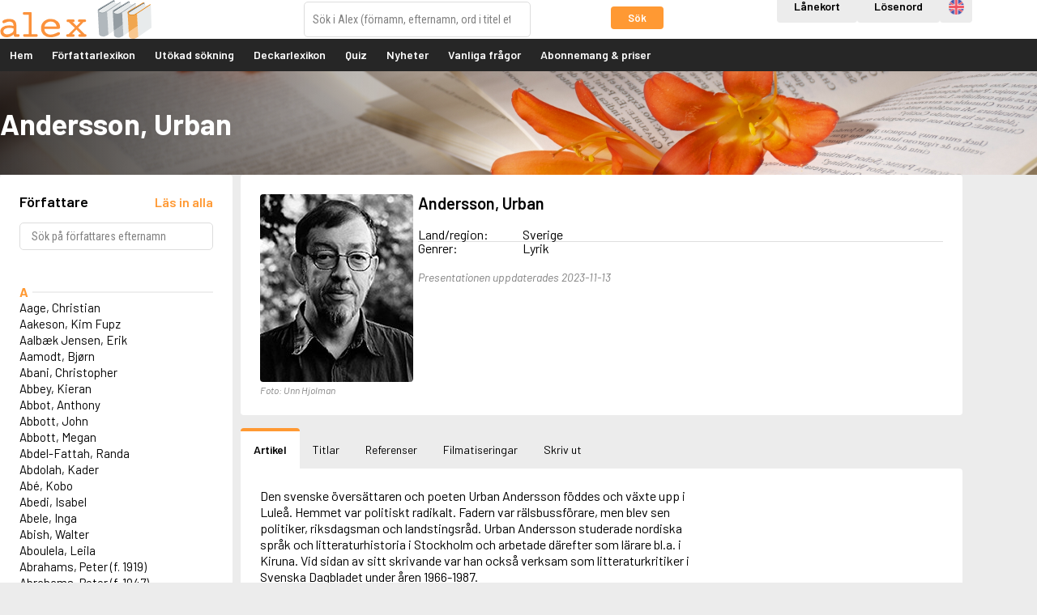

--- FILE ---
content_type: text/html; charset=UTF-8
request_url: https://www.alex.se/lexicon/article/andersson-urban?lang=sv
body_size: 6660
content:
<!DOCTYPE html>
<html lang="sv-SE">
<head>
			<!-- Google Tag Manager -->
		<script>
			(function(w,d,s,l,i){w[l]=w[l]||[];w[l].push({'gtm.start':
					new Date().getTime(),event:'gtm.js'});var f=d.getElementsByTagName(s)[0],
				j=d.createElement(s),dl=l!='dataLayer'?'&l='+l:'';j.async=true;j.src=
				'https://www.googletagmanager.com/gtm.js?id='+i+dl;f.parentNode.insertBefore(j,f);
			})(window,document,'script','dataLayer','GTM-KNNH6BR');
		</script>
		<meta charset="utf-8" />
	<meta name="viewport" content="width=device-width, initial-scale=1" />
	<title>
		Andersson, Urban - Alex Författarlexikon	</title>
	<meta name="description" content="Välkommen till Alex! Författarlexikon från Forflex. Alex Författarlexikon används som referensverk på över tusen skolor och bibliotek i Sverige. Bland våra abonnenter finns också universitet och högskolor, folkhögskolor, bokförlag och medieföretag" />
	<meta name="keywords" content="alex, författarlexikon, forflex, författare, titlar, lexikon, databas, databaser, skolor, skola, gymnasier, gymnasium, högskola, högskolor" />
	<meta property="og:url" content="https://www.alex.se/lexicon/article/andersson-urban" />
	<meta property="og:type" content="website" />
	<meta property="og:title" content="Andersson, Urban - Alex Författarlexikon" />
	<meta property="og:image" content="https://www.alex.se/OG.png" />
	<meta property="og:site_name" content="Alex" />
	<meta property="og:description" content="Välkommen till Alex! Författarlexikon från Forflex. Alex Författarlexikon används som referensverk på över tusen skolor och bibliotek i Sverige. Bland våra abonnenter finns också universitet och högskolor, folkhögskolor, bokförlag och medieföretag" />
	<meta property="fb:app_id" content="102013570516228" />
	<base href="https://www.alex.se/" />
			<link rel="stylesheet" href="//fonts.googleapis.com/css?family=Roboto+Condensed:400,400i,700,700i" />
<link rel="stylesheet" href="//fonts.googleapis.com/css?family=Barlow:400,400i,600,600i,700,700i" />	<link rel="shortcut icon" type="image/x-icon" href="images/favicons/favicon_alex.ico">
	<link rel="apple-touch-icon" href="images/favicons/favicon_alex.ico">
			<link rel="stylesheet" href="css/content.css?v=251202" />
		<link rel="stylesheet" href="css/layout_public.css?v=251202" />
				<link rel="stylesheet" href="css/select2.min.css?v=251202" />
	<!--[if lt IE 9]><script src="js/html5shiv.min.js"></script><![endif]-->
	<script>
		document.documentElement.className = 'js';
		lang = {};
	</script>
</head>

<body class="public-layout m-no-writer-list page-lexicon page-has-subs is-not-logged-in ">

	<!-- Google Tag Manager (noscript) -->
	<noscript><iframe src="https://www.googletagmanager.com/ns.html?id=GTM-KNNH6BR"
				height="0" width="0" style="display:none;visibility:hidden"></iframe></noscript>
	<!-- End Google Tag Manager (noscript) -->

<div id="header_container">
	<header id="header">
		<div class="wrapper">
			<a href="" id="header_logo">
				<img
					src="images/logo.svg"
					alt="Logotyp Alex Författarlexikon som visar namnet Alex i orange text mot vit bakgrund följd av tre stiliserade böcker med grå och orange ryggar"
				/>
			</a>
						<form action="lexicon/global_search" method="GET" id="lexicon_search_form">
				<div class="form-group-button-combo">
					<input type="search" name="q" id="lexicon_search" placeholder="Sök i Alex (förnamn, efternamn, ord i titel etc.)" accesskey="f" data-writers-url="lexicon/article/" data-titles-url="lexicon/title/" data-titles-search-url="lexicon/search_title" data-movies-url="lexicon_movie/title/" data-movies-search-url="lexicon_movie/search" data-theme_articles-url="lexicon_theme_article/article/" data-theme_articles-search-url="lexicon_theme_article" data-action-prop="url" />
					<button
						type="submit"
						class="button button-small js-not-empty"
						name="global"
						value="1"
						data-target="lexicon_search"
						data-empty-message="Du måste skriva i en sökterm."
					>
						Sök					</button>
				</div>
			</form><!-- end #lexicon_search_form -->
		</div>
	</header>

	<a href="#menu" id="menu_open" class="menu-opener">
		<span class="menu-opener-label">Meny</span>
		<span class="open-menu">
			<span class="omnu-line trans" id="omnu_line1"></span>
			<span class="omnu-line trans-fast" id="omnu_line2"></span>
			<span class="omnu-line trans" id="omnu_line3"></span>
		</span>
	</a>

	<nav id="menu">
				<div class="wrapper">
			<div class="header-actions">
				<a
					href="login/library?next_url=lexicon%2Farticle%2Fandersson-urban"
					 class="button t-neutral"					aria-label="Inloggning via lånekort"
				>
					Lånekort				</a>
				<a
					href="login/index/normal?next_url=lexicon%2Farticle%2Fandersson-urban"
					 class="button t-neutral"					aria-label="Inloggning via lösenord"
				>
					Lösenord				</a>
				<ul id="menu_lang" class="nav-list">
					<li>
						<a
							href="lexicon/article/andersson-urban?lang=en"
							class="icon-lang"
							data-lang="en"
							title="Engelska "
						>
							Engelska 						</a>
					</li>
				</ul>
			</div>
			<div class="menu-root">
				<ul id="nav" class="nav-list">
					<li
						 class="">
						<a href="/">
							Hem						</a>
					</li>

					<li>
						<a href="lexicon">
							Författarlexikon						</a>
					</li>

					<li class="">
						<a href="lexicon/search">Utökad sökning</a>
					</li>
					<li>
						<a href="https://deckarlexikon.alex.se/lexicon">
							Deckarlexikon						</a>
					</li>


					<li class="">
						<a href="quiz" class="js-open-quiz" data-target="dialog" data-dialog-dimension="940x720">Quiz</a>
					</li>
					<li class="">
						<a href="news">Nyheter</a>
					</li>
					<li class="" style="display: none;">
						<a href="info">Tips &amp; trix</a>
					</li>
					<li class=""><a href="faq">Vanliga frågor</a></li>

							<li class="">
							<a href="abonnemang-och-priser">
								Abonnemang &amp; priser							</a>
						</li>
				</ul>
			</div>
		</div>
	</nav>
</div>

<div id="page_messages">


</div>

<div id="banner" style="background-image: url('upload/sidbanners/lexicon.jpg');">
	<div class="wrapper">
		<h1>Andersson, Urban</h1>
	</div>
</div>

<div id="content" class="wrapper">
		<script>
		lang['Bild'] = 'Bild';
		</script>

		<div class="grid-gutter">
			<nav class="inline-1-4 inline-r-block writer-list-wrapper">

	<p class="lexicon-backwards-button">
		<a href="lexicon" class="button t-muted button-block">
			Gå tillbaka		</a>
	</p>
				<header class="panel writer-list-header ">
					<div class="writer-list-headline">
						<h2>
							Författare						</h2>
						<a
							href="lexicon/writer_list?page=all"
							class="js-fetch-all-authors inline-block"
							aria-label="Läs in alla författare"
						>
							<strong>Läs in alla</strong>
						</a>
					</div>

					<form action="lexicon/writer_list_search" method="GET" class="form-search js-writer-list-search">
						<p>
							<input type="search" name="writer_list_filter" class="search-tiny js-live-search" data-target="lexicon_writer_nav_search" data-hide="lexicon_writer_nav" placeholder="Sök på författares efternamn" />
							<button type="submit">Sök</button>
						</p>
					</form>
				</header>

				<div class="panel writer-list ">
					<div id="lexicon_writer_nav_search"></div>

					<div id="lexicon_writer_nav" class="js-infinite-load-writer">
						<ul class="nav-list writer-nav">
							<li>
								<span class="letter-headline js-letter-headline js-letter-A">A</span>
							</li>
							<li>
								<a href="lexicon/article/genberg-kjell-e.">Aage, Christian</a>
							</li>
							<li>
								<a href="lexicon/article/aakeson-kim-fupz">Aakeson, Kim Fupz</a>
							</li>
							<li>
								<a href="lexicon/article/aalbak-jensen-erik">Aalbæk Jensen, Erik</a>
							</li>
							<li>
								<a href="lexicon/article/aamodt-bjorn">Aamodt, Bjørn</a>
							</li>
							<li>
								<a href="lexicon/article/abani-christopher">Abani, Christopher</a>
							</li>
							<li>
								<a href="lexicon/article/reilly-helen">Abbey, Kieran</a>
							</li>
							<li>
								<a href="lexicon/article/oursler-fulton">Abbot, Anthony</a>
							</li>
							<li>
								<a href="lexicon/article/mcbain-ed">Abbott, John</a>
							</li>
							<li>
								<a href="lexicon/article/abbott-megan">Abbott, Megan</a>
							</li>
							<li>
								<a href="lexicon/article/abdel-fattah-randa">Abdel-Fattah, Randa</a>
							</li>
							<li>
								<a href="lexicon/article/abdolah-kader">Abdolah, Kader</a>
							</li>
							<li>
								<a href="lexicon/article/abe-kobo">Abé, Kobo</a>
							</li>
							<li>
								<a href="lexicon/article/abedi-isabel">Abedi, Isabel</a>
							</li>
							<li>
								<a href="lexicon/article/abele-inga">Abele, Inga</a>
							</li>
							<li>
								<a href="lexicon/article/abish-walter">Abish, Walter</a>
							</li>
							<li>
								<a href="lexicon/article/aboulela-leila">Aboulela, Leila</a>
							</li>
							<li>
								<a href="lexicon/article/abrahams-peter-f.-1919">Abrahams, Peter (f. 1919)</a>
							</li>
							<li>
								<a href="lexicon/article/abrahams-peter-f.-1947">Abrahams, Peter (f. 1947)</a>
							</li>
							<li>
								<a href="lexicon/article/abrahamson-emmy">Abrahamson, Emmy</a>
							</li>
							<li>
								<a href="lexicon/article/abse-dannie">Abse, Dannie</a>
							</li>
							<li>
								<a href="lexicon/article/abu-jaber-diana">Abu-Jaber, Diana</a>
							</li>
							<li>
								<a href="lexicon/article/abulhawa-susan">Abulhawa, Susan</a>
							</li>
							<li>
								<a href="lexicon/article/aburas-lone">Aburas, Lone</a>
							</li>
							<li>
								<a href="lexicon/article/achebe-chinua">Achebe, Chinua</a>
							</li>
							<li>
								<a href="lexicon/article/achmatova-anna">Achmatova, Anna</a>
							</li>
							<li>
								<a href="lexicon/article/aciman-andre">Aciman, André</a>
							</li>
							<li>
								<a href="lexicon/article/ackebo-lena">Ackebo, Lena</a>
							</li>
							<li>
								<a href="lexicon/article/acker-kathy">Acker, Kathy</a>
							</li>
							<li>
								<a href="lexicon/article/ackroyd-peter">Ackroyd, Peter</a>
							</li>
							<li>
								<a href="lexicon/article/adam-de-la-halle">Adam de la Halle</a>
							</li>
							<li>
								<a href="lexicon/article/adamov-arthur">Adamov, Arthur</a>
							</li>
							<li>
								<a href="lexicon/article/adams-douglas">Adams, Douglas</a>
							</li>
							<li>
								<a href="lexicon/article/adams-herbert">Adams, Herbert</a>
							</li>
							<li>
								<a href="lexicon/article/adams-jane">Adams, Jane</a>
							</li>
							<li>
								<a href="lexicon/article/adams-richard">Adams, Richard</a>
							</li>
							<li>
								<a href="lexicon/article/adbage-emma">Adbåge, Emma</a>
							</li>
							<li>
								<a href="lexicon/article/adbage-lisen">Adbåge, Lisen</a>
							</li>
							<li>
								<a href="lexicon/article/adelborg-ottilia">Adelborg, Ottilia</a>
							</li>
							<li>
								<a href="lexicon/article/adichie-chimamanda-ngozi">Adichie, Chimamanda Ngozi</a>
							</li>
							<li>
								<a href="lexicon/article/adiga-aravind">Adiga, Aravind</a>
							</li>
							<li>
								<a href="lexicon/article/adler-olsen-jussi">Adler-Olsen, Jussi</a>
							</li>
							<li>
								<a href="lexicon/article/adlerbeth-gudmund-joran">Adlerbeth, Gudmund Jöran</a>
							</li>
							<li>
								<a href="lexicon/article/adnan-etel">Adnan, Etel</a>
							</li>
							<li>
								<a href="lexicon/article/adolfsson-eva">Adolfsson, Eva</a>
							</li>
							<li>
								<a href="lexicon/article/adolfsson-evert">Adolfsson, Evert</a>
							</li>
							<li>
								<a href="lexicon/article/adolfsson-gunnar">Adolfsson, Gunnar</a>
							</li>
							<li>
								<a href="lexicon/article/adolfsson-josefine">Adolfsson, Josefine</a>
							</li>
							<li>
								<a href="lexicon/article/adolfsson-maria">Adolfsson, Maria</a>
							</li>
							<li>
								<a href="lexicon/article/adolphsen-peter">Adolphsen, Peter</a>
							</li>
							<li>
								<a href="lexicon/article/adolphson-olle">Adolphson, Olle</a>
							</li>
						</ul>

						<p>
							<a href="lexicon/writer_list?page=2"
									class="js-infinite-load-next"
									data-target="lexicon_writer_nav"
							>
								Fler författare							</a>
						</p>

					</div>
				</div>
			</nav><!--

		 --><div class="inline-3-4 inline-r-block">
				<div class="panel writer-panel">
					<div class="writer-image js-p-enlargement">
						<a href="images/writer/73/73.jpg" class="js-p-enlargement-open">
							<img src="images/writer/73/73.jpg" alt="Poträttbild av Urban Andersson" />
							<span class="writer-image-enlargement">
								<i class="fa fa-search"></i>
							</span>
						</a>
						<span class="writer-image-caption js-p-caption">Foto: Unn Hjolman</span>
					</div>
					<div class="writer-content">
						<h2>
							Andersson, Urban						</h2>

						<dl class="writer-facts">

							<dt>
								Land/region:
							</dt>
							<dd>
								Sverige							</dd>




							<div style="display: none">
								<dt>Född:</dt>
								<dd>
									8 november 1938								</dd>
								<dt>Död:</dt>
								<dd>
									4 september 2019								</dd>
							</div>
							<dt>Genrer:</dt>
							<dd>Lyrik</dd>
						</dl>

						<p class="writer-article-byline">
														Presentationen uppdaterades 2023-11-13						</p>
					</div>
				</div>


				<ul class="js-use-tabs tab-list">
					<li>
						<a href="lexicon/article/andersson-urban#writer_article" class="js-select-tab">
							<i class="fa fa-newspaper-o" aria-hidden="true"></i> Artikel						</a>
					</li>
					<li>
						<a
							href="lexicon/article/andersson-urban#writer_title_editions"
							class="js-select-tab js-track-visit"
							data-track-url="lexicon/track/titles/73"
						>
							<i class="fa fa-book" aria-hidden="true"></i> Titlar						</a>
					</li>
					<li>
						<a
							href="lexicon/article/andersson-urban#writer_references"
							class="js-select-tab js-track-visit"
							data-track-url="lexicon/track/references/73"
						>
							<i class="fa fa-comments" aria-hidden="true"></i> Referenser						</a>
					</li>
					<li>
						<a
							href="lexicon/article/andersson-urban#writer_movies"
							class="js-select-tab js-track-visit"
							data-track-url="lexicon/track/movies/73"
						>
							<i class="fa fa-television" aria-hidden="true"></i> Filmatiseringar						</a></li>
					<li>
						<a href="lexicon/article/andersson-urban#writer_print" class="js-select-tab">
							<i class="fa fa-print" aria-hidden="true"></i> Skriv ut						</a>
					</li>
				</ul>

				<div id="writer_article" class="tab-panel">
					<div class="panel">
						<div class="writer-article js-resp-article">

							<div class="writer-article-content">
								Den svenske översättaren och poeten Urban Andersson föddes och växte upp i Luleå. Hemmet var politiskt radikalt. Fadern var rälsbussförare, men blev sen politiker, riksdagsman och landstingsråd. Urban Andersson studerade nordiska språk och litteraturhistoria i Stockholm och arbetade därefter som lärare bl.a. i Kiruna. Vid sidan av sitt skrivande var han också verksam som litteraturkritiker i Svenska Dagbladet under åren 1966-1987.
							</div>

							<p>
								Det här är en förkortad version av artikeln om Urban Andersson.
Läs mer och få tillgång till alla funktioner genom att <a href="login/library?next_url=lexicon%2Farticle%2Fandersson-urban">använda ditt bibliotekskort</a>, <a href="login/index/private?next_url=lexicon%2Farticle%2Fandersson-urban">logga in</a> eller <a href="subscriptions">starta abonnemang</a>.
							</p>

							<p class="writer-article-byline">
								Artikeln skriven av: Anne-Li Nygård Maathz. Publicerad: 13 mars 2004
<br />
								Senast uppdaterad: 15 september 2019 av Alex redaktion
							</p>

							<!--p class="writer-article-readmore">
								<a href="#" class="button js-resp-article-toggle">Visa hela artikeln</a>
							</p-->
						</div>
					</div>


				</div><!-- end #writer_article -->

				<div id="writer_title_editions" class="tab-panel panel">
	<p>
		Denna funktion kräver ett abonnemang
	</p>
				</div><!-- end #writer_title_editions -->

				<div id="writer_references" class="tab-panel panel">
	<p>
		Denna funktion kräver ett abonnemang
	</p>
				</div><!-- end #writer_reference -->

				<div id="writer_movies" class="tab-panel panel">
	<p>
		Denna funktion kräver ett abonnemang
	</p>
				</div><!-- end #writer_movies -->

				<div id="writer_print" class="tab-panel panel">
	<p>
		Denna funktion kräver ett abonnemang
	</p>
				</div><!-- end #writer_print -->
			</div>
		</div>
	</div><!-- end #content -->

	<footer id="footer">
		<div class="wrapper">

<div class="inline-wrapper grid-gutter page-blocks">

	<div
		class="inline-r-block inline-1-1"
		data-id="4"
	>
		<div
			class="page-block"
					>
			<div class="page-block-content">
<h3>Information</h3>

<ul class="nav-list">
	<li><a href="faq/index/32" target="_blank">Informationsblad om Alex</a></li>
	<li><a href="subscriptions/customers">Bibliotek och skolor</a></li>
	<li><a href="faq/index/25">Aktuell driftinformation</a></li>
</ul>
			</div>
		</div>
	</div>

	<div
		class="inline-r-block inline-1-1"
		data-id="73"
	>
		<div
			class="page-block"
					>
			<div class="page-block-content">
<h3>Inneh&aring;ll</h3>

<ul class="nav-list">
	<li>Idag 2025-12-15</li>
	<li>F&ouml;rfattare: 6 935 st</li>
	<li>Titlar: 182 894 st</li>
</ul>
			</div>
		</div>
	</div>

	<div
		class="inline-r-block inline-1-1"
		data-id="5"
	>
		<div
			class="page-block"
					>
			<div class="page-block-content">
<h3>Administration</h3>

<ul class="nav-list">
	<li>Forflex AB</li>
	<li><a href="mailto:adm@alex.se">adm@alex.se</a></li>
	<li><a href="tel:+4652015314">0520-153 14</a></li>
</ul>
			</div>
		</div>
	</div>

	<div
		class="inline-r-block inline-1-1"
		data-id="6"
	>
		<div
			class="page-block"
					>
			<div class="page-block-content">
<h3>Redakt&ouml;r &amp; ansvarig utgivare</h3>

<ul class="nav-list">
	<li>Lars Bystr&ouml;m&nbsp;&nbsp;<a href="mailto:red@alex.se">red@alex.se</a></li>
	<li><a href="https://www.facebook.com/alexforfattarlexikon/" target="_blank">F&ouml;lj oss p&aring; Facebook!</a></li>
	<li><a href="https://www.instagram.com/alexforfattarlexikon/" target="_blank">F&ouml;lj oss p&aring; Instagram!</a></li>
</ul>
			</div>
		</div>
	</div>
</div>		</div>
	</footer>

	<script>
	lang['Laddar'] = 'Laddar';
lang['Stäng'] = 'Stäng';
lang['OK'] = 'OK';
lang['Avbryt'] = 'Avbryt';
lang['Tillbaka'] = 'Tillbaka';
	</script>
	<script
			src="https://code.jquery.com/jquery-1.12.4.min.js"
			integrity="sha256-ZosEbRLbNQzLpnKIkEdrPv7lOy9C27hHQ+Xp8a4MxAQ="
			crossorigin="anonymous"></script>
	<script src="js/ckeditor/ckeditor.js?ver=0007"></script>
	<script>
		CKEDITOR.timestamp = '0006';
	</script>
	<script src="//maps.googleapis.com/maps/api/js?language=sv&amp;key=AIzaSyBGMqCTW2nxdAF6YW8YcD6WZ1hP2BqoWEs"></script>

	<script src="js/jquery.history.js?ver=1.8b2"></script>
	<script src="js/jquery.tipsy.min.js?ver=1.0.0"></script>
	<script src="js/jquery.cropper.min.js?ver=2.3.0"></script>
	<script src="js/jquery.fn.sortable.min.js?ver=1.1.1"></script>
	<script src="js/jquery.jscroll.js?ver=2.3.5"></script>
	<script src="js/jquery.textslider.js?ver=3.4"></script>
	<script src="js/jquery.jtip.js?ver=2.0.0"></script>
	<script src="js/jquery.ba-throttle-debounce.js?ver=1.1"></script>
	<script src="js/trinaxmvc.js?v=251202"></script>
	<script src="js/datepicker.js?v=251202"></script>
	<script
			src="https://code.jquery.com/ui/1.12.1/jquery-ui.min.js"
			integrity="sha256-VazP97ZCwtekAsvgPBSUwPFKdrwD3unUfSGVYrahUqU="
			crossorigin="anonymous"></script>
	<script src="js/alex.js?v=251202"></script>
	<script src="js/select2.min.js?v=251202"></script>
	<script src="js/select2.sv.js?v=251202"></script>


	<script>
		TrinaxMVC.setAppNS(Alex);
		TrinaxMVC.Pages.title_tpl = ' - Alex';
		TrinaxMVC.BASE_URL = 'https://www.alex.se/';
		TrinaxMVC.segments = 'lexicon/article/andersson-urban';
		TrinaxMVC.Messages.el = '#page_messages';
	</script>

	<script>
	lang['Sökresultat'] = 'Sökresultat';
lang['Författare'] = 'Författare';
lang['Titlar'] = 'Titlar';
lang['Filmer'] = 'Filmer';
lang['Temaartiklar'] = 'Temaartiklar';
lang['Litterära figurer'] = 'Litterära figurer';
lang['% st'] = '% st';
lang['Föregående'] = 'Föregående';
lang['Nästa'] = 'Nästa';
lang['Inga sökresultat hittades.'] = 'Inga sökresultat hittades.';
	</script>

<script>
(function(i,s,o,g,r,a,m){i['GoogleAnalyticsObject']=r;i[r]=i[r]||function(){(i[r].q=i[r].q||[]).push(arguments)},i[r].l=1*new Date();a=s.createElement(o), m=s.getElementsByTagName(o)[0];a.async=1;a.src=g;m.parentNode.insertBefore(a,m)})(window,document,'script','//www.google-analytics.com/analytics.js','ga');
ga('create', 'UA-2914843-1', 'auto');
ga('send', 'pageview');
</script>

	<!-- Alex v5.2.21-251202 -->

<script>
	$(document).ready(function(){
		var last_el;

	var $js200 = $('.js-select-200');
	$js200.select2({
		templateResult: function (option_data) {
			var option_class = $(option_data.element).attr('class');
			var new_fa_class = '';

			if (option_class == 'remove-favorite') {
				new_fa_class = 'fa fa-trash';
			}
			if (option_class == 'add-favorite') {
				new_fa_class = 'fa fa-star';
			}
			if (option_class == 'is-favorite') {
				new_fa_class = 'fa fa-star t-warning';
			}
			var $span = $("<span>" + option_data.text + " <a href='javascript:void(0);'><i class='"+new_fa_class+"'></i></a></span>");
			return $span;
		}
	});

		$js200.on('select2:selecting', function(e){
			e.stopPropagation();
			e.stopImmediatePropagation();
			e.preventDefault();

			var user_id = e.params.args.data.id;
			var oet = e.params.args.originalEvent.target;

			if ($(oet).attr('class') == 'pull-right iu fa fa-trash') {
				// ta bort favorit
				$.ajax({
					url: 'admin/customer/favorite_remove',
					method: 'POST',
					data: {'user_id':user_id},
					success: function(response, status, xhr) {
						location.reload();
					},
					error: function(xhr, text_status, error_thrown) {
					}
				});
			} else if ($(oet).attr('class') == 'pull-right iu fa fa-star') {
				// lägg till favorit
				$.ajax({
					url: 'admin/customer/favorite_add',
					method: 'POST',
					data: {'user_id':user_id},
					success: function(response, status, xhr) {
						location.reload();
					},
					error: function(xhr, text_status, error_thrown) {
					}
				});
			} else if ($(oet).attr('class') == 'pull-right iu fa fa-star t-warning') {
				// är redan favorit

			} else {
				// impersonate selected user...
				location.href = '/login/impersonate/' + user_id + '?next_url=' + location.href;
			}

		});

	$('.iu.fa-trash').closest('a').click(function(e){
		e.stopImmediatePropagation();
		e.preventDefault();
	});
	});
</script>
</body>

</html>

--- FILE ---
content_type: image/svg+xml
request_url: https://www.alex.se/images/logo.svg
body_size: 3041
content:
<svg xmlns="http://www.w3.org/2000/svg" width="187" height="48" viewBox="0 0 187 48">
  <g id="logo" transform="translate(-119.5 -20)">
    <g id="books" transform="translate(240.153 20)">
      <path id="Path_1" data-name="Path 1" d="M289.541,14.461s-.7-1.236-.286-1.726c.384-.455-.1-.239,5.072-3.378l11.886-6.939L308.882.976V3.87s-.278-.455-.4-.7-.314-.785-.314-.785l-7.607,4.539-8.942,5.52-1.629,1.072a2.94,2.94,0,0,0-.379.438c-.025.086-.07.5-.07.5" transform="translate(-288.24 -0.567)" fill="#54626b"/>
      <path id="Path_2" data-name="Path 2" d="M308.726,4.172l-13.825,8.3-4.462,2.957s-1.337.923,1,2a10.44,10.44,0,0,0,3.879.517C298.333,17.652,305,12.6,305,12.6l9.7-6.335a14.424,14.424,0,0,1-2.443.162c-1.544-.015-2.429-.152-2.907-.876a4.628,4.628,0,0,1-.622-1.375" transform="translate(-288.783 -2.426)" fill="#e8ebec"/>
      <path id="Path_3" data-name="Path 3" d="M331.809,6.892l1.052,28.418-16.6,11.443-1.552-28.7Z" transform="translate(-303.112 -4.007)" fill="#e8ebec"/>
      <path id="Path_4" data-name="Path 4" d="M287.155,31.583l1.568,29.208a3.847,3.847,0,0,0,2.606,2.3c1.893.371,3.01.678,4.412.235a30.559,30.559,0,0,0,4.5-2.214c.108-.1-1.551-28.7-1.551-28.7a19.2,19.2,0,0,1-2.827,1.487,12.024,12.024,0,0,1-4.54.556,5.459,5.459,0,0,1-3.363-1.464,5.56,5.56,0,0,1-.8-1.408" transform="translate(-287.095 -18.363)" fill="#b1b8bd"/>
      <path id="Path_5" data-name="Path 5" d="M333.763,17.83s-.7-1.236-.285-1.726c.384-.455-.1-.239,5.072-3.378l11.886-6.939L353.1,4.345V7.24s-.232-.427-.354-.671-.345-.885-.345-.885l-7.643,4.633-8.9,5.487-1.609,1.073a3.265,3.265,0,0,0-.412.458c-.025.087-.075.5-.075.5" transform="translate(-313.949 -2.526)" fill="#54626b"/>
      <path id="Path_6" data-name="Path 6" d="M352.949,7.543l-13.825,8.3L334.664,18.8s-1.338.923,1,2a9.5,9.5,0,0,0,3.649.576C342.33,21.083,349.25,16,349.25,16l9.673-6.369a14.5,14.5,0,0,1-2.444.161c-1.544-.014-2.428-.152-2.907-.876a4.6,4.6,0,0,1-.623-1.375" transform="translate(-314.494 -4.386)" fill="#e8ebec"/>
      <path id="Path_7" data-name="Path 7" d="M376.032,10.26l.8,28.505L360.48,50.121l-1.551-28.7Z" transform="translate(-328.823 -5.966)" fill="#e8ebec"/>
      <path id="Path_8" data-name="Path 8" d="M345.474,72.869,334.4,80.505l.3,5.7a3.85,3.85,0,0,0,2.606,2.3c1.892.371,3.01.679,4.412.235a30.692,30.692,0,0,0,4.5-2.214c.067-.062-.269-5.3-.743-13.655" transform="translate(-314.56 -42.368)" fill="#b1b8bd"/>
      <path id="Path_9" data-name="Path 9" d="M315.71,2.885l-1.032-.322L306.55,8l-7.181,4.706a37.2,37.2,0,0,1-3.706,2.1c-.256.123-1.886.611-2.035.627a8.158,8.158,0,0,1-4.221-.571,2.7,2.7,0,0,1-1.431-1.806,1.05,1.05,0,0,1,.284-1.164c.867-.819,9.13-5.579,12.258-7.418-.005.007,7.137-4.073,7.137-4.073L306.672,0,300.04,3.9c-1.17.686-11.489,6.566-12.505,7.529a1.829,1.829,0,0,0-.463,1.794A3.536,3.536,0,0,0,289,15.578a9.173,9.173,0,0,0,4.721.639,20.053,20.053,0,0,0,2.463-.709c.872-.4,2.223-1.312,3.7-2.182.021-.01,7.22-4.706,7.22-4.706s8.6-5.735,8.6-5.735" transform="translate(-287.012)" fill="#939ca2"/>
      <path id="Path_10" data-name="Path 10" d="M358.9,5.932l-8.127,5.44-7.182,4.706a37.072,37.072,0,0,1-3.7,2.1,20.7,20.7,0,0,1-2.035.627,8.145,8.145,0,0,1-4.221-.571,2.7,2.7,0,0,1-1.431-1.805,1.052,1.052,0,0,1,.282-1.164c.868-.818,9.132-5.579,12.26-7.418-.006.007,7.135-4.073,7.135-4.073l-.981-.409-6.633,3.9c-1.17.687-11.488,6.565-12.5,7.529a1.827,1.827,0,0,0-.465,1.795L332.558,40.1l11.078-7.636s-.791-14.508-.806-14.989c.409-.252.836-.515,1.278-.774.021-.011,7.219-4.706,7.219-4.706l8.6-5.736Z" transform="translate(-312.721 -1.959)" fill="#939ca2"/>
      <path id="Path_11" data-name="Path 11" d="M377.569,21.2s-.7-1.237-.286-1.726c.383-.456-.1-.239,5.072-3.378l11.886-6.939,2.668-1.442v2.895s-.231-.427-.354-.671-.345-.884-.345-.884l-7.633,4.615-8.9,5.553-1.635,1.1a2.4,2.4,0,0,0-.386.392c-.024.086-.084.488-.084.488" transform="translate(-339.416 -4.485)" fill="#54626b"/>
      <path id="Path_12" data-name="Path 12" d="M396.753,10.914l-13.824,8.295-4.463,2.958s-1.338.923,1,2a10.429,10.429,0,0,0,3.879.516c3.014-.288,9.68-5.344,9.68-5.344l9.7-6.335a14.33,14.33,0,0,1-2.443.162c-1.546-.015-2.43-.152-2.909-.876a4.62,4.62,0,0,1-.622-1.374" transform="translate(-339.959 -6.346)" fill="#e8ebec"/>
      <path id="Path_13" data-name="Path 13" d="M419.836,13.629l.8,28.506L404.284,53.491l-1.551-28.7Z" transform="translate(-354.288 -7.924)" fill="#e8ebec"/>
      <path id="Path_14" data-name="Path 14" d="M389.325,76.894l-11.1,7.442.3,5.622a3.848,3.848,0,0,0,2.606,2.3c1.892.371,3.01.679,4.411.235a30.757,30.757,0,0,0,4.5-2.214c.067-.062-.237-5.024-.711-13.382" transform="translate(-340.04 -44.709)" fill="#f9c890"/>
      <path id="Path_15" data-name="Path 15" d="M386.715,39.154a19.181,19.181,0,0,1-2.827,1.485,12,12,0,0,1-4.54.558,5.47,5.47,0,0,1-3.363-1.466,5.57,5.57,0,0,1-.8-1.407l1.273,23.586,11.1-7.442Z" transform="translate(-338.271 -22.283)" fill="#f1a64f"/>
      <path id="Path_16" data-name="Path 16" d="M402.7,9.3l-8.128,5.441-7.18,4.707a37.915,37.915,0,0,1-3.705,2.1,21.182,21.182,0,0,1-2.036.627,8.141,8.141,0,0,1-4.221-.571A2.7,2.7,0,0,1,376,19.8a1.051,1.051,0,0,1,.284-1.164c.867-.818,9.13-5.579,12.258-7.418-.006.007,7.136-4.073,7.136-4.073L394.7,6.74l-6.632,3.9c-1.17.686-11.489,6.565-12.5,7.529a1.824,1.824,0,0,0-.464,1.794,3.531,3.531,0,0,0,1.93,2.356,9.172,9.172,0,0,0,4.72.641,19.849,19.849,0,0,0,2.464-.709c.872-.4,2.223-1.312,3.7-2.18.021-.012,7.22-4.708,7.22-4.708s8.6-5.736,8.6-5.736Z" transform="translate(-338.187 -3.919)" fill="#e27a00"/>
    </g>
    <path id="alex" d="M53.349,28.05a10.725,10.725,0,0,1-3.179-8.1,10.939,10.939,0,0,1,3.365-8.322,12.245,12.245,0,0,1,8.772-3.187,11.549,11.549,0,0,1,8.124,2.967,9.419,9.419,0,0,1,3.226,7.186,2.145,2.145,0,0,1-.551,1.735,5.882,5.882,0,0,1-2.973.441H54.205a7.1,7.1,0,0,0,2.263,5.191,8.283,8.283,0,0,0,5.675,1.828,14.283,14.283,0,0,0,5.917-1.47,15.976,15.976,0,0,1,3.878-1.472,1.609,1.609,0,0,1,1.159.446,1.474,1.474,0,0,1,.467,1.1,1.86,1.86,0,0,1-.49,1.244,5.044,5.044,0,0,1-1.554,1.1,23.273,23.273,0,0,1-4.793,1.76,20.482,20.482,0,0,1-4.906.609A11.712,11.712,0,0,1,53.349,28.05ZM57.1,13.273a7.591,7.591,0,0,0-2.784,4.461H69.414a6.683,6.683,0,0,0-2.309-4.4,7.183,7.183,0,0,0-4.811-1.663A8.307,8.307,0,0,0,57.1,13.273ZM2.118,29.174A6.488,6.488,0,0,1,0,24.142a6.626,6.626,0,0,1,2.811-5.708q2.811-2.03,7.9-2.029a21.213,21.213,0,0,1,2.705.178,22.07,22.07,0,0,1,2.8.553v-.163a5.383,5.383,0,0,0-1.273-3.942,5.424,5.424,0,0,0-3.965-1.273,10,10,0,0,0-4.035.994,9.756,9.756,0,0,1-2.944,1A1.355,1.355,0,0,1,2.892,13.2a2.2,2.2,0,0,1-.441-1.427q0-1.393,2.561-2.361a18.823,18.823,0,0,1,6.546-.968q4.077,0,6.163,2.087t2.086,6.165V27.221h1.127a4.574,4.574,0,0,1,2.188.352,1.391,1.391,0,0,1,.553,1.27,1.642,1.642,0,0,1-.461,1.273,1.981,1.981,0,0,1-1.381.425H18.211a1.477,1.477,0,0,1-1.064-.4,2.058,2.058,0,0,1-.553-1.155l-.185-1.434A13.976,13.976,0,0,1,12.276,30.2a12.036,12.036,0,0,1-4.594.912A7.935,7.935,0,0,1,2.118,29.174Zm3.624-8.528A3.641,3.641,0,0,0,3.677,23.89a3.167,3.167,0,0,0,1.29,2.594A5.109,5.109,0,0,0,8.247,27.5a10.269,10.269,0,0,0,5.462-1.543q2.514-1.539,2.513-3.209v-2.5a17.565,17.565,0,0,0-2.47-.618,14.831,14.831,0,0,0-2.375-.193A11.2,11.2,0,0,0,5.742,20.645ZM98.593,30.54a3.284,3.284,0,0,1-1.818-.4,1.411,1.411,0,0,1-.577-1.248,1.494,1.494,0,0,1,.562-1.227,2.422,2.422,0,0,1,1.544-.444h1.312l-5.836-5.715-5.332,5.715h.671a3.2,3.2,0,0,1,1.8.435,1.4,1.4,0,0,1,.652,1.236,1.426,1.426,0,0,1-.567,1.248,3.18,3.18,0,0,1-1.8.4H82.819a1.551,1.551,0,0,1-1.158-.472,1.6,1.6,0,0,1-.463-1.176,1.4,1.4,0,0,1,.624-1.27,3.822,3.822,0,0,1,2-.4h.463l7.507-7.714-7.37-7.178H84.09a3.54,3.54,0,0,1-1.893-.363,1.435,1.435,0,0,1-.526-1.271,1.417,1.417,0,0,1,.591-1.321,4.783,4.783,0,0,1,2.262-.365h4.756a3.144,3.144,0,0,1,1.821.413,1.458,1.458,0,0,1,.57,1.274,1.372,1.372,0,0,1-.632,1.213,3.3,3.3,0,0,1-1.825.42h-.182l4.979,4.9,4.748-4.9h-.485a3.766,3.766,0,0,1-1.923-.384,1.321,1.321,0,0,1-.626-1.206,1.522,1.522,0,0,1,.559-1.317,3.071,3.071,0,0,1,1.8-.413h6.021a1.577,1.577,0,0,1,1.167.457,1.619,1.619,0,0,1,.449,1.182,1.456,1.456,0,0,1-.575,1.273,3.278,3.278,0,0,1-1.85.409h-.645L96,19.274l8.115,7.947h.228a1.991,1.991,0,0,1,1.369.435,1.576,1.576,0,0,1,.488,1.236,1.409,1.409,0,0,1-.559,1.292,4.819,4.819,0,0,1-2.3.357Zm-68.638,0a2,2,0,0,1-1.378-.425,1.612,1.612,0,0,1-.473-1.272,1.482,1.482,0,0,1,.488-1.222,2.245,2.245,0,0,1,1.456-.4h4.941V3.32H31.03A6.687,6.687,0,0,1,28.2,2.962a1.412,1.412,0,0,1-.569-1.3A1.566,1.566,0,0,1,28.109.413,2.066,2.066,0,0,1,29.5,0h7.665a1.626,1.626,0,0,1,.968.252.818.818,0,0,1,.348.694V27.221H44.24a1.814,1.814,0,0,1,1.284.387,1.63,1.63,0,0,1,.407,1.236,1.784,1.784,0,0,1-.393,1.33,2.232,2.232,0,0,1-1.484.366Z" transform="translate(120 34.956)" fill="#fb923c" stroke="rgba(0,0,0,0)" stroke-miterlimit="10" stroke-width="1"/>
  </g>
</svg>


--- FILE ---
content_type: application/javascript
request_url: https://www.alex.se/js/jquery.jtip.js?ver=2.0.0
body_size: 798
content:
/*!
 * JTip
 * By Cody Lindley (http://www.codylindley.com)
 * Modified by Christoffer Lindahl
 * Under an Attribution, Share Alike License
 * JTip is built on top of the very light weight jquery library.
 *
 * @version 2.0.0
 */

(function($) {
	var body = $('body');

	$(function() {
		body
			.on('mouseenter', '.js-jtip', function(e) {
				jTipShow($(this));
			})
			.on('mouseleave', '.js-jtip', function(e) {
				$('.jtip-container').remove();
			})
			.on('click', '.js-jtip', function(e) {
				if ($(e.currentTarget).data('link')) {
					e.preventDefault()
					window.location.href = $(e.currentTarget).data('link')
				}
			})
			.on('touchend', '.jtip-container', function(e) {
				$('.jtip-container').remove();
			})
		;
	});

	function jTipShow(el) {
		if (!el.hasClass('js-jtip')) {
			el = el.parents('.js-jtip').eq(0);
		}

		var viewportTop = $(window).scrollTop();
		var viewportBottom = viewportTop + $(window).height();
		var viewportWidth = $(window).width();
		var url = el[0].href;
		var title = el.prop('title');
		var de = document.documentElement;
		var w = self.innerWidth || (de && de.clientWidth) || document.body.clientWidth;
		var offset = el.offset();
		var yPosition = offset.top;
		yPosition = (yPosition + 525) > viewportBottom ? (viewportBottom - 525) : yPosition;
		yPosition = yPosition < viewportTop ? viewportTop : yPosition;
		var hasArea = (w - offset.left);
		var clickElementy = yPosition; //set y position
		var clickElementx;
		var container = $('<div class="jtip-container"><a class="jtip-title"></a><div class="jtip-copy"><div class="jtip-loader"></div></div>');
		container.find('.jtip-title').text(title);

		body.append(container);

		var width = container.width();
		container.css('width', width + 'px');


		if (hasArea > (width + 75)) {
			var arrowOffset = el.width() + 11;
			clickElementx = offset.left + arrowOffset; //set x position
		} else {
			container.addClass('jtip-right');
			clickElementx = offset.left - (width + 15); //set x position

			if (clickElementx < 0) {
				clickElementy += 20;
			}

			clickElementx = Math.max(0, offset.left - (width + 15)); //set x position
		}

		if((clickElementx + width) > viewportWidth) {
			clickElementx = clickElementx - width - 50;
		}
		if(clickElementx < 0) {
			clickElementx = 0;
			clickElementy += 30;
		}

		container
			.css({
				left: clickElementx + 'px',
				top: clickElementy + 'px'
			})
			.show()
		;

		if (typeof el.data('jTip') === 'undefined') {
			$.ajax({
				url: url,
				type: 'GET',
				headers: {
					'X-target': 'jtip'
				},
				global: false,
				success: function(response, status) {
					container.find('.jtip-copy').html(response);
					el.data('jTip', response);
				}
			});

		} else {
			container.find('.jtip-copy').html(el.data('jTip'));
		}
	}
}(jQuery));
